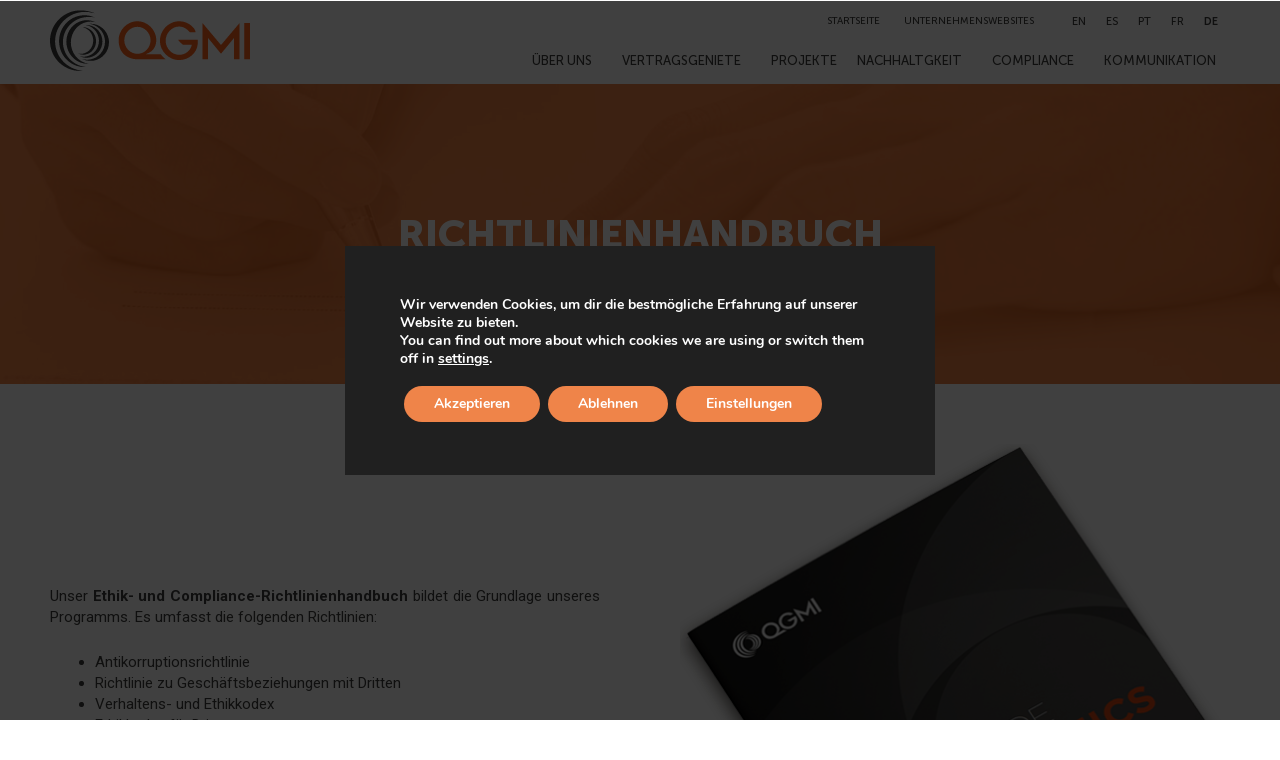

--- FILE ---
content_type: text/css
request_url: https://qgmi.eu/wp-content/themes/qgmi/style.css?ver=5.8.12
body_size: 253
content:
/*
Theme Name: QGMI
Author: EBEN
Author URI: http://www.eben.es
Version: 1.0
License: GNU General Public License v2 or later
License URI: http://www.gnu.org/licenses/gpl-2.0.html
Tags: Multipurpose - Responsive
Template: astra
Text Domain: qgmi
*/

/* BLOG */

.single-post .post .entry-content p {
	text-align: justify;
}





















--- FILE ---
content_type: text/css
request_url: https://qgmi.eu/wp-content/uploads/elementor/css/post-11.css?ver=1660127760
body_size: 475
content:
.elementor-kit-11{--e-global-color-primary:#EA5B0C;--e-global-color-secondary:#3E3E3C;--e-global-color-text:#3E3E3C;--e-global-color-accent:#EA5B0C;--e-global-color-498eef9:#FFFFFF;--e-global-color-24c3167:#EBEBEB;--e-global-color-764a452:#D8D8D8;--e-global-color-630ff06:#9E9E9D;--e-global-color-9111230:#6E6E6D;--e-global-color-ba9e489:#FDEEE6;--e-global-color-9d65556:#FBDECE;--e-global-color-453164c:#F4AD85;--e-global-color-c6a3d43:#EF8449;--e-global-typography-primary-font-family:"Roboto";--e-global-typography-primary-font-weight:600;--e-global-typography-secondary-font-family:"Roboto";--e-global-typography-secondary-font-size:15px;--e-global-typography-secondary-font-weight:400;--e-global-typography-text-font-family:"Roboto";--e-global-typography-text-font-size:15px;--e-global-typography-text-font-weight:400;--e-global-typography-text-line-height:1.4em;--e-global-typography-accent-font-family:"Roboto";--e-global-typography-accent-font-weight:500;color:var( --e-global-color-text );font-family:"Roboto", Sans-serif;font-size:15px;line-height:1.4em;}.elementor-section.elementor-section-boxed > .elementor-container{max-width:1200px;}.elementor-widget:not(:last-child){margin-bottom:10px;}{}h1.entry-title{display:var(--page-title-display);}@media(max-width:1024px){.elementor-section.elementor-section-boxed > .elementor-container{max-width:1024px;}}@media(max-width:767px){.elementor-section.elementor-section-boxed > .elementor-container{max-width:767px;}}

--- FILE ---
content_type: text/css
request_url: https://qgmi.eu/wp-content/uploads/elementor/css/post-4200.css?ver=1768638151
body_size: 1294
content:
.elementor-4200 .elementor-element.elementor-element-1fec4640 > .elementor-container{min-height:200px;}.elementor-4200 .elementor-element.elementor-element-1fec4640 > .elementor-container > .elementor-row > .elementor-column > .elementor-column-wrap > .elementor-widget-wrap{align-content:center;align-items:center;}.elementor-4200 .elementor-element.elementor-element-1fec4640:not(.elementor-motion-effects-element-type-background), .elementor-4200 .elementor-element.elementor-element-1fec4640 > .elementor-motion-effects-container > .elementor-motion-effects-layer{background-image:url("https://qgmi.eu/wp-content/uploads/2021/04/header-code-of-ethics-and-compliance-policy-book.jpg");background-position:center center;background-repeat:no-repeat;background-size:cover;}.elementor-4200 .elementor-element.elementor-element-1fec4640 > .elementor-background-overlay{background-color:transparent;background-image:linear-gradient(270deg, var( --e-global-color-primary ) 0%, var( --e-global-color-primary ) 100%);opacity:0.75;transition:background 0.3s, border-radius 0.3s, opacity 0.3s;}.elementor-4200 .elementor-element.elementor-element-1fec4640{transition:background 0.3s, border 0.3s, border-radius 0.3s, box-shadow 0.3s;padding:50px 0px 50px 0px;}.elementor-4200 .elementor-element.elementor-element-4774f9ae.elementor-column > .elementor-column-wrap > .elementor-widget-wrap{justify-content:center;}.elementor-4200 .elementor-element.elementor-element-38f18cf6{text-align:center;}.elementor-4200 .elementor-element.elementor-element-38f18cf6 .elementor-heading-title{color:#FFFFFF;font-family:"Museo Sans", Sans-serif;font-size:40px;font-weight:900;text-transform:uppercase;line-height:1em;}.elementor-4200 .elementor-element.elementor-element-7376de8c{padding:50px 0px 30px 0px;}.elementor-bc-flex-widget .elementor-4200 .elementor-element.elementor-element-35edd7f.elementor-column .elementor-column-wrap{align-items:center;}.elementor-4200 .elementor-element.elementor-element-35edd7f.elementor-column.elementor-element[data-element_type="column"] > .elementor-column-wrap.elementor-element-populated > .elementor-widget-wrap{align-content:center;align-items:center;}.elementor-4200 .elementor-element.elementor-element-35edd7f > .elementor-element-populated{padding:10px 40px 10px 10px;}.elementor-4200 .elementor-element.elementor-element-9c20aa2{text-align:justify;color:#3E3E3C;font-family:"Roboto", Sans-serif;font-size:15px;font-weight:400;line-height:1.4em;}.elementor-4200 .elementor-element.elementor-element-1c296da8 > .elementor-element-populated{padding:10px 10px 10px 40px;}.elementor-4200 .elementor-element.elementor-element-519639f:not(.elementor-motion-effects-element-type-background), .elementor-4200 .elementor-element.elementor-element-519639f > .elementor-motion-effects-container > .elementor-motion-effects-layer{background-color:var( --e-global-color-24c3167 );}.elementor-4200 .elementor-element.elementor-element-519639f{transition:background 0.3s, border 0.3s, border-radius 0.3s, box-shadow 0.3s;padding:50px 0px 50px 0px;}.elementor-4200 .elementor-element.elementor-element-519639f > .elementor-background-overlay{transition:background 0.3s, border-radius 0.3s, opacity 0.3s;}.elementor-4200 .elementor-element.elementor-element-2db2ca5 > .elementor-element-populated{padding:0px 0px 0px 0px;}.elementor-4200 .elementor-element.elementor-element-d96c940{text-align:center;}.elementor-4200 .elementor-element.elementor-element-d96c940 .elementor-heading-title{color:var( --e-global-color-text );font-family:"Museo Sans", Sans-serif;font-weight:700;text-transform:uppercase;}.elementor-4200 .elementor-element.elementor-element-6c6a68b{margin-top:20px;margin-bottom:20px;}.elementor-4200 .elementor-element.elementor-element-8ff7a49{text-align:center;}.elementor-4200 .elementor-element.elementor-element-8ff7a49 .elementor-heading-title{color:var( --e-global-color-text );font-family:"Museo Sans", Sans-serif;font-size:16px;font-weight:400;line-height:1em;}.elementor-4200 .elementor-element.elementor-element-b639b1f{text-align:center;}.elementor-4200 .elementor-element.elementor-element-b639b1f .elementor-heading-title{color:var( --e-global-color-text );font-family:"Museo Sans", Sans-serif;font-size:16px;font-weight:400;line-height:1em;}.elementor-4200 .elementor-element.elementor-element-fd73b14{text-align:center;}.elementor-4200 .elementor-element.elementor-element-fd73b14 .elementor-heading-title{color:var( --e-global-color-text );font-family:"Museo Sans", Sans-serif;font-size:16px;font-weight:400;line-height:1em;}.elementor-4200 .elementor-element.elementor-element-9a397c9{text-align:center;}.elementor-4200 .elementor-element.elementor-element-9a397c9 .elementor-heading-title{color:var( --e-global-color-text );font-family:"Museo Sans", Sans-serif;font-size:16px;font-weight:400;line-height:1em;}.elementor-widget .tippy-tooltip .tippy-content{text-align:center;}@media(min-width:768px){.elementor-4200 .elementor-element.elementor-element-35edd7f{width:50%;}.elementor-4200 .elementor-element.elementor-element-1c296da8{width:49.96%;}}/* Start custom CSS for text-editor, class: .elementor-element-9c20aa2 */.elementor-4200 .elementor-element.elementor-element-9c20aa2 a {
    color:#626a7f;
}

.elementor-4200 .elementor-element.elementor-element-9c20aa2 a:hover {
    color:#626a7f;
}/* End custom CSS */
/* Start custom CSS for section, class: .elementor-element-6c6a68b */.elementor-4200 .elementor-element.elementor-element-6c6a68b h3 a:hover {
    color:#EF8449;
}/* End custom CSS */
/* Start Custom Fonts CSS */@font-face {
	font-family: 'Museo Sans';
	font-style: normal;
	font-weight: 300;
	font-display: auto;
	src: url('https://qgmi.eu/wp-content/uploads/2020/11/MuseoSans-300.eot');
	src: url('https://qgmi.eu/wp-content/uploads/2020/11/MuseoSans-300.eot?#iefix') format('embedded-opentype'),
		url('https://qgmi.eu/wp-content/uploads/2020/11/MuseoSans-300.woff2') format('woff2'),
		url('https://qgmi.eu/wp-content/uploads/2020/11/MuseoSans-300.woff') format('woff'),
		url('https://qgmi.eu/wp-content/uploads/2020/11/MuseoSans-300.ttf') format('truetype'),
		url('https://qgmi.eu/wp-content/uploads/2020/11/MuseoSans-300.svg#MuseoSans') format('svg');
}
@font-face {
	font-family: 'Museo Sans';
	font-style: normal;
	font-weight: 500;
	font-display: auto;
	src: url('https://qgmi.eu/wp-content/uploads/2020/11/MuseoSans-500.eot');
	src: url('https://qgmi.eu/wp-content/uploads/2020/11/MuseoSans-500.eot?#iefix') format('embedded-opentype'),
		url('https://qgmi.eu/wp-content/uploads/2020/11/MuseoSans-500.woff2') format('woff2'),
		url('https://qgmi.eu/wp-content/uploads/2020/11/MuseoSans-500.woff') format('woff'),
		url('https://qgmi.eu/wp-content/uploads/2020/11/MuseoSans-500.ttf') format('truetype'),
		url('https://qgmi.eu/wp-content/uploads/2020/11/MuseoSans-500.svg#MuseoSans') format('svg');
}
@font-face {
	font-family: 'Museo Sans';
	font-style: normal;
	font-weight: 700;
	font-display: auto;
	src: url('https://qgmi.eu/wp-content/uploads/2020/11/MuseoSans-700.eot');
	src: url('https://qgmi.eu/wp-content/uploads/2020/11/MuseoSans-700.eot?#iefix') format('embedded-opentype'),
		url('https://qgmi.eu/wp-content/uploads/2020/11/MuseoSans-700.woff2') format('woff2'),
		url('https://qgmi.eu/wp-content/uploads/2020/11/MuseoSans-700.woff') format('woff'),
		url('https://qgmi.eu/wp-content/uploads/2020/11/MuseoSans-700.ttf') format('truetype'),
		url('https://qgmi.eu/wp-content/uploads/2020/11/MuseoSans-700.svg#MuseoSans') format('svg');
}
@font-face {
	font-family: 'Museo Sans';
	font-style: normal;
	font-weight: 900;
	font-display: auto;
	src: url('https://qgmi.eu/wp-content/uploads/2020/11/MuseoSans-900.eot');
	src: url('https://qgmi.eu/wp-content/uploads/2020/11/MuseoSans-900.eot?#iefix') format('embedded-opentype'),
		url('https://qgmi.eu/wp-content/uploads/2020/11/MuseoSans-900.woff2') format('woff2'),
		url('https://qgmi.eu/wp-content/uploads/2020/11/MuseoSans-900.woff') format('woff'),
		url('https://qgmi.eu/wp-content/uploads/2020/11/MuseoSans-900.ttf') format('truetype'),
		url('https://qgmi.eu/wp-content/uploads/2020/11/MuseoSans-900.svg#MuseoSans') format('svg');
}
/* End Custom Fonts CSS */

--- FILE ---
content_type: text/css
request_url: https://qgmi.eu/wp-content/uploads/elementor/css/post-4350.css?ver=1660128205
body_size: 1369
content:
.elementor-4350 .elementor-element.elementor-element-20ec822{padding:0px 10px 0px 10px;}.elementor-4350 .elementor-element.elementor-element-bbfcca8{text-align:left;}.elementor-bc-flex-widget .elementor-4350 .elementor-element.elementor-element-b87ff7b.elementor-column .elementor-column-wrap{align-items:center;}.elementor-4350 .elementor-element.elementor-element-b87ff7b.elementor-column.elementor-element[data-element_type="column"] > .elementor-column-wrap.elementor-element-populated > .elementor-widget-wrap{align-content:center;align-items:center;}.elementor-4350 .elementor-element.elementor-element-b87ff7b > .elementor-column-wrap > .elementor-widget-wrap > .elementor-widget:not(.elementor-widget__width-auto):not(.elementor-widget__width-initial):not(:last-child):not(.elementor-absolute){margin-bottom:0px;}.elementor-4350 .elementor-element.elementor-element-b87ff7b > .elementor-element-populated{padding:0px 0px 0px 0px;}.elementor-4350 .elementor-element.elementor-element-84efe41{font-family:"Roboto", Sans-serif;font-size:15px;font-weight:400;line-height:1.4em;}.elementor-4350 .elementor-element.elementor-element-85eebfe .elementor-menu-toggle{margin-left:auto;}.elementor-4350 .elementor-element.elementor-element-85eebfe .elementor-nav-menu .elementor-item{font-family:"Museo Sans", Sans-serif;font-size:13px;font-weight:500;text-transform:uppercase;}.elementor-4350 .elementor-element.elementor-element-85eebfe .elementor-nav-menu--main .elementor-item{padding-left:10px;padding-right:10px;}.elementor-4350 .elementor-element.elementor-element-85eebfe .elementor-nav-menu--dropdown a, .elementor-4350 .elementor-element.elementor-element-85eebfe .elementor-menu-toggle{color:#FFFFFF;}.elementor-4350 .elementor-element.elementor-element-85eebfe .elementor-nav-menu--dropdown{background-color:#000000C2;}.elementor-4350 .elementor-element.elementor-element-85eebfe .elementor-nav-menu--dropdown a:hover,
					.elementor-4350 .elementor-element.elementor-element-85eebfe .elementor-nav-menu--dropdown a.elementor-item-active,
					.elementor-4350 .elementor-element.elementor-element-85eebfe .elementor-nav-menu--dropdown a.highlighted,
					.elementor-4350 .elementor-element.elementor-element-85eebfe .elementor-menu-toggle:hover{color:var( --e-global-color-498eef9 );}.elementor-4350 .elementor-element.elementor-element-85eebfe .elementor-nav-menu--dropdown a:hover,
					.elementor-4350 .elementor-element.elementor-element-85eebfe .elementor-nav-menu--dropdown a.elementor-item-active,
					.elementor-4350 .elementor-element.elementor-element-85eebfe .elementor-nav-menu--dropdown a.highlighted{background-color:var( --e-global-color-primary );}.elementor-4350 .elementor-element.elementor-element-85eebfe .elementor-nav-menu--dropdown .elementor-item, .elementor-4350 .elementor-element.elementor-element-85eebfe .elementor-nav-menu--dropdown  .elementor-sub-item{font-family:"Museo Sans", Sans-serif;font-size:13px;font-weight:500;}.elementor-4350 .elementor-element.elementor-element-85eebfe > .elementor-widget-container{margin:-3px 0px 0px 0px;padding:0px 0px 0px 0px;}.elementor-4350 .elementor-element.elementor-element-a63a000{padding:0px 10px 0px 10px;}.elementor-4350 .elementor-element.elementor-element-f8904ef{text-align:left;}.elementor-bc-flex-widget .elementor-4350 .elementor-element.elementor-element-7f227a7.elementor-column .elementor-column-wrap{align-items:center;}.elementor-4350 .elementor-element.elementor-element-7f227a7.elementor-column.elementor-element[data-element_type="column"] > .elementor-column-wrap.elementor-element-populated > .elementor-widget-wrap{align-content:center;align-items:center;}.elementor-4350 .elementor-element.elementor-element-7f227a7 > .elementor-column-wrap > .elementor-widget-wrap > .elementor-widget:not(.elementor-widget__width-auto):not(.elementor-widget__width-initial):not(:last-child):not(.elementor-absolute){margin-bottom:0px;}.elementor-4350 .elementor-element.elementor-element-7f227a7 > .elementor-element-populated{padding:0px 0px 0px 0px;}.elementor-4350 .elementor-element.elementor-element-52da41d > .elementor-widget-container{margin:0px 15px 0px 0px;}.elementor-4350 .elementor-element.elementor-element-2c25fec .elementor-menu-toggle{margin-left:auto;background-color:var( --e-global-color-secondary );}.elementor-4350 .elementor-element.elementor-element-2c25fec .elementor-nav-menu--dropdown a, .elementor-4350 .elementor-element.elementor-element-2c25fec .elementor-menu-toggle{color:#FFFFFF;}.elementor-4350 .elementor-element.elementor-element-2c25fec .elementor-nav-menu--dropdown{background-color:#000000C2;}.elementor-4350 .elementor-element.elementor-element-2c25fec .elementor-nav-menu--dropdown a:hover,
					.elementor-4350 .elementor-element.elementor-element-2c25fec .elementor-nav-menu--dropdown a.elementor-item-active,
					.elementor-4350 .elementor-element.elementor-element-2c25fec .elementor-nav-menu--dropdown a.highlighted,
					.elementor-4350 .elementor-element.elementor-element-2c25fec .elementor-menu-toggle:hover{color:var( --e-global-color-498eef9 );}.elementor-4350 .elementor-element.elementor-element-2c25fec .elementor-nav-menu--dropdown a:hover,
					.elementor-4350 .elementor-element.elementor-element-2c25fec .elementor-nav-menu--dropdown a.elementor-item-active,
					.elementor-4350 .elementor-element.elementor-element-2c25fec .elementor-nav-menu--dropdown a.highlighted{background-color:var( --e-global-color-primary );}.elementor-4350 .elementor-element.elementor-element-2c25fec .elementor-nav-menu--dropdown .elementor-item, .elementor-4350 .elementor-element.elementor-element-2c25fec .elementor-nav-menu--dropdown  .elementor-sub-item{font-family:"Museo Sans", Sans-serif;font-size:13px;font-weight:500;text-transform:uppercase;}.elementor-4350 .elementor-element.elementor-element-2c25fec > .elementor-widget-container{margin:-3px 0px 0px 0px;padding:0px 0px 0px 0px;}.elementor-widget .tippy-tooltip .tippy-content{text-align:center;}@media(min-width:768px){.elementor-4350 .elementor-element.elementor-element-4544730{width:24.123%;}.elementor-4350 .elementor-element.elementor-element-b87ff7b{width:75.542%;}.elementor-4350 .elementor-element.elementor-element-9d67cfb{width:24.123%;}.elementor-4350 .elementor-element.elementor-element-7f227a7{width:75.542%;}}/* Start custom CSS for theme-site-logo, class: .elementor-element-bbfcca8 */.elementor-4350 .elementor-element.elementor-element-bbfcca8 img {width: 200px !important;}/* End custom CSS */
/* Start custom CSS for text-editor, class: .elementor-element-84efe41 */.elementor-4350 .elementor-element.elementor-element-84efe41 a {
    font-family: "Museo Sans", Sans-serif;
    font-size: 10px;
    font-weight: 500;
    text-transform: uppercase;
    padding-right: 20px;
    color:  #3e3e3c;
}/* End custom CSS */
/* Start custom CSS for wpml-language-switcher, class: .elementor-element-f56dd9e */.elementor-4350 .elementor-element.elementor-element-f56dd9e a {
    padding: 5px !important:
}

.elementor-4350 .elementor-element.elementor-element-f56dd9e a:hover span {
    color:#ea5b0c !important;
}

.elementor-4350 .elementor-element.elementor-element-f56dd9e a span.wpml-ls-native {
    font-weight: 700;
}


.elementor-4350 .elementor-element.elementor-element-f56dd9e a span {
    font-family: "Museo Sans", Sans-serif;
    font-size: 11px;
    font-weight: 500;
    text-transform: uppercase;
    padding-right: 0px;
    color: #3e3e3c;
}/* End custom CSS */
/* Start custom CSS for nav-menu, class: .elementor-element-85eebfe */.elementor-4350 .elementor-element.elementor-element-85eebfe ul li a {
    border-left:0px;
}

.elementor-4350 .elementor-element.elementor-element-85eebfe ul li ul.sub-menu {
    width: inherit !important;
    min-width: 200px !important;
}

.elementor-4350 .elementor-element.elementor-element-85eebfe ul li ul.sub-menu li a {
    white-space: normal;
    line-height: 1.2em:
}/* End custom CSS */
/* Start custom CSS for column, class: .elementor-element-b87ff7b */.elementor-4350 .elementor-element.elementor-element-b87ff7b .elementor-widget-wrap {
    display: flex;
    justify-content: flex-end;
    align-items: center;
}

.elementor-4350 .elementor-element.elementor-element-b87ff7b .contenido {
    width: auto;
}/* End custom CSS */
/* Start custom CSS for theme-site-logo, class: .elementor-element-f8904ef */.elementor-4350 .elementor-element.elementor-element-f8904ef img {width: 200px !important;}/* End custom CSS */
/* Start custom CSS for wpml-language-switcher, class: .elementor-element-52da41d */.elementor-4350 .elementor-element.elementor-element-52da41d a {
    padding: 5px !important:
}

.elementor-4350 .elementor-element.elementor-element-52da41d a:hover span {
    color:#ea5b0c !important;
}

.elementor-4350 .elementor-element.elementor-element-52da41d a span.wpml-ls-native {
    font-weight: 700;
}


.elementor-4350 .elementor-element.elementor-element-52da41d a span {
    font-family: "Museo Sans", Sans-serif;
    font-size: 11px;
    font-weight: 500;
    text-transform: uppercase;
    padding-right: 0px;
    color: #3e3e3c;
}/* End custom CSS */
/* Start custom CSS for nav-menu, class: .elementor-element-2c25fec */.elementor-4350 .elementor-element.elementor-element-2c25fec ul li a {
    border-left:0px;
}

.elementor-4350 .elementor-element.elementor-element-2c25fec ul li ul.sub-menu {
    width: inherit !important;
    min-width: 200px !important;
}

.elementor-4350 .elementor-element.elementor-element-2c25fec ul li ul.sub-menu li a {
    white-space: normal;
    line-height: 1.2em;
    text-transform: none !important;
}

.elementor-4350 .elementor-element.elementor-element-2c25fec ul.sub-menu li.menu-item a {
    padding-left: 35px;

}/* End custom CSS */
/* Start custom CSS for column, class: .elementor-element-7f227a7 */.elementor-4350 .elementor-element.elementor-element-7f227a7 .elementor-widget-wrap {
    display: flex;
    justify-content: flex-end;
    align-items: center;
}

.elementor-4350 .elementor-element.elementor-element-7f227a7 .contenido {
    width: auto;
}/* End custom CSS */
/* Start custom CSS for section, class: .elementor-element-a63a000 */@media (max-width:768px) {
    .elementor-4350 .elementor-element.elementor-element-a63a000 .elementor-column {
        max-width: 50% !important;
    }
}/* End custom CSS */

--- FILE ---
content_type: text/css
request_url: https://qgmi.eu/wp-content/uploads/elementor/css/post-4300.css?ver=1726570482
body_size: 1357
content:
.elementor-4300 .elementor-element.elementor-element-9bce96e:not(.elementor-motion-effects-element-type-background), .elementor-4300 .elementor-element.elementor-element-9bce96e > .elementor-motion-effects-container > .elementor-motion-effects-layer{background-color:var( --e-global-color-secondary );}.elementor-4300 .elementor-element.elementor-element-9bce96e{transition:background 0.3s, border 0.3s, border-radius 0.3s, box-shadow 0.3s;padding:70px 0px 70px 0px;}.elementor-4300 .elementor-element.elementor-element-9bce96e > .elementor-background-overlay{transition:background 0.3s, border-radius 0.3s, opacity 0.3s;}.elementor-4300 .elementor-element.elementor-element-a90f3c0{text-align:left;}.elementor-4300 .elementor-element.elementor-element-ad449b8 .elementor-spacer-inner{height:10px;}.elementor-4300 .elementor-element.elementor-element-f683a84{color:var( --e-global-color-630ff06 );font-family:"Roboto", Sans-serif;font-size:15px;font-weight:400;line-height:1.4em;}.elementor-4300 .elementor-element.elementor-element-eedda19{--grid-template-columns:repeat(0, auto);--grid-column-gap:5px;--grid-row-gap:0px;}.elementor-4300 .elementor-element.elementor-element-eedda19 .elementor-widget-container{text-align:left;}.elementor-4300 .elementor-element.elementor-element-eedda19 .elementor-social-icon{background-color:var( --e-global-color-secondary );}.elementor-4300 .elementor-element.elementor-element-eedda19 .elementor-social-icon i{color:var( --e-global-color-630ff06 );}.elementor-4300 .elementor-element.elementor-element-eedda19 .elementor-social-icon svg{fill:var( --e-global-color-630ff06 );}.elementor-4300 .elementor-element.elementor-element-eedda19 .elementor-social-icon:hover{background-color:var( --e-global-color-primary );}.elementor-4300 .elementor-element.elementor-element-eedda19 .elementor-social-icon:hover i{color:var( --e-global-color-498eef9 );}.elementor-4300 .elementor-element.elementor-element-eedda19 .elementor-social-icon:hover svg{fill:var( --e-global-color-498eef9 );}.elementor-4300 .elementor-element.elementor-element-ed16305{text-align:left;}.elementor-4300 .elementor-element.elementor-element-ed16305 .elementor-heading-title{color:var( --e-global-color-498eef9 );font-family:"Museo Sans", Sans-serif;font-size:17px;font-weight:500;text-transform:uppercase;}.elementor-4300 .elementor-element.elementor-element-ed16305 > .elementor-widget-container{margin:10px 0px 0px 0px;}.elementor-4300 .elementor-element.elementor-element-6cb00d7{--divider-border-style:solid;--divider-color:var( --e-global-color-primary );--divider-border-width:3px;}.elementor-4300 .elementor-element.elementor-element-6cb00d7 .elementor-divider-separator{width:60px;}.elementor-4300 .elementor-element.elementor-element-6cb00d7 .elementor-divider{padding-top:3px;padding-bottom:3px;}.elementor-4300 .elementor-element.elementor-element-6cb00d7 > .elementor-widget-container{margin:10px 0px 0px 0px;}.elementor-4300 .elementor-element.elementor-element-a2c3567 .elementor-nav-menu .elementor-item{font-family:"Museo Sans", Sans-serif;font-size:15px;font-weight:500;text-transform:uppercase;}.elementor-4300 .elementor-element.elementor-element-a2c3567 .elementor-nav-menu--main .elementor-item{color:var( --e-global-color-630ff06 );fill:var( --e-global-color-630ff06 );padding-left:0px;padding-right:0px;padding-top:8px;padding-bottom:8px;}.elementor-4300 .elementor-element.elementor-element-7a01551{text-align:left;}.elementor-4300 .elementor-element.elementor-element-7a01551 .elementor-heading-title{color:var( --e-global-color-498eef9 );font-family:"Museo Sans", Sans-serif;font-size:17px;font-weight:500;text-transform:uppercase;}.elementor-4300 .elementor-element.elementor-element-7a01551 > .elementor-widget-container{margin:10px 0px 0px 0px;}.elementor-4300 .elementor-element.elementor-element-ab85221{--divider-border-style:solid;--divider-color:var( --e-global-color-primary );--divider-border-width:3px;}.elementor-4300 .elementor-element.elementor-element-ab85221 .elementor-divider-separator{width:60px;}.elementor-4300 .elementor-element.elementor-element-ab85221 .elementor-divider{padding-top:3px;padding-bottom:3px;}.elementor-4300 .elementor-element.elementor-element-ab85221 > .elementor-widget-container{margin:10px 0px 0px 0px;}.elementor-4300 .elementor-element.elementor-element-0408ef5 .elementor-nav-menu .elementor-item{font-family:"Museo Sans", Sans-serif;font-size:15px;font-weight:500;text-transform:uppercase;}.elementor-4300 .elementor-element.elementor-element-0408ef5 .elementor-nav-menu--main .elementor-item{color:var( --e-global-color-630ff06 );fill:var( --e-global-color-630ff06 );padding-left:0px;padding-right:0px;padding-top:8px;padding-bottom:8px;}.elementor-4300 .elementor-element.elementor-element-f91cd00{text-align:left;}.elementor-4300 .elementor-element.elementor-element-f91cd00 .elementor-heading-title{color:var( --e-global-color-498eef9 );font-family:"Museo Sans", Sans-serif;font-size:17px;font-weight:500;text-transform:uppercase;}.elementor-4300 .elementor-element.elementor-element-f91cd00 > .elementor-widget-container{margin:10px 0px 0px 0px;}.elementor-4300 .elementor-element.elementor-element-7b3311a{--divider-border-style:solid;--divider-color:var( --e-global-color-primary );--divider-border-width:3px;}.elementor-4300 .elementor-element.elementor-element-7b3311a .elementor-divider-separator{width:60px;}.elementor-4300 .elementor-element.elementor-element-7b3311a .elementor-divider{padding-top:3px;padding-bottom:3px;}.elementor-4300 .elementor-element.elementor-element-7b3311a > .elementor-widget-container{margin:10px 0px 0px 0px;}.elementor-4300 .elementor-element.elementor-element-8844260{margin-top:0px;margin-bottom:0px;padding:0px 0px 0px 0px;}.elementor-4300 .elementor-element.elementor-element-447748a > .elementor-element-populated{padding:10px 10px 10px 0px;}.elementor-4300 .elementor-element.elementor-element-a8d0cbf > .elementor-element-populated{padding:10px 5px 10px 5px;}.elementor-4300 .elementor-element.elementor-element-3534031 > .elementor-element-populated{padding:10px 0px 10px 10px;}.elementor-4300 .elementor-element.elementor-element-af670df{margin-top:0px;margin-bottom:0px;padding:0px 0px 0px 0px;}.elementor-4300 .elementor-element.elementor-element-d69a096 > .elementor-element-populated{padding:10px 10px 10px 0px;}.elementor-4300 .elementor-element.elementor-element-e8d9786 > .elementor-element-populated{padding:10px 5px 10px 5px;}.elementor-4300 .elementor-element.elementor-element-48d1b3b > .elementor-element-populated{padding:10px 0px 10px 10px;}.elementor-widget .tippy-tooltip .tippy-content{text-align:center;}/* Start custom CSS for image, class: .elementor-element-a90f3c0 */.elementor-4300 .elementor-element.elementor-element-a90f3c0 img {
    max-width: 200px
}/* End custom CSS */
/* Start custom CSS for text-editor, class: .elementor-element-f683a84 */.elementor-4300 .elementor-element.elementor-element-f683a84 {max-width: 300px}/* End custom CSS */
/* Start custom CSS for nav-menu, class: .elementor-element-a2c3567 */.elementor-4300 .elementor-element.elementor-element-a2c3567 ul li a:hover {
    color:#fff !important;
}

.elementor-4300 .elementor-element.elementor-element-a2c3567 nav {
    max-width: 205px;
}/* End custom CSS */
/* Start custom CSS for nav-menu, class: .elementor-element-0408ef5 */.elementor-4300 .elementor-element.elementor-element-0408ef5 ul li a:hover {
    color:#fff !important;
}/* End custom CSS */
/* Start custom CSS for section, class: .elementor-element-9bce96e */.elementor-4300 .elementor-element.elementor-element-9bce96e {
    margin-top: -1px}
}/* End custom CSS */
/* Start Custom Fonts CSS */@font-face {
	font-family: 'Museo Sans';
	font-style: normal;
	font-weight: 300;
	font-display: auto;
	src: url('https://qgmi.eu/wp-content/uploads/2020/11/MuseoSans-300.eot');
	src: url('https://qgmi.eu/wp-content/uploads/2020/11/MuseoSans-300.eot?#iefix') format('embedded-opentype'),
		url('https://qgmi.eu/wp-content/uploads/2020/11/MuseoSans-300.woff2') format('woff2'),
		url('https://qgmi.eu/wp-content/uploads/2020/11/MuseoSans-300.woff') format('woff'),
		url('https://qgmi.eu/wp-content/uploads/2020/11/MuseoSans-300.ttf') format('truetype'),
		url('https://qgmi.eu/wp-content/uploads/2020/11/MuseoSans-300.svg#MuseoSans') format('svg');
}
@font-face {
	font-family: 'Museo Sans';
	font-style: normal;
	font-weight: 500;
	font-display: auto;
	src: url('https://qgmi.eu/wp-content/uploads/2020/11/MuseoSans-500.eot');
	src: url('https://qgmi.eu/wp-content/uploads/2020/11/MuseoSans-500.eot?#iefix') format('embedded-opentype'),
		url('https://qgmi.eu/wp-content/uploads/2020/11/MuseoSans-500.woff2') format('woff2'),
		url('https://qgmi.eu/wp-content/uploads/2020/11/MuseoSans-500.woff') format('woff'),
		url('https://qgmi.eu/wp-content/uploads/2020/11/MuseoSans-500.ttf') format('truetype'),
		url('https://qgmi.eu/wp-content/uploads/2020/11/MuseoSans-500.svg#MuseoSans') format('svg');
}
@font-face {
	font-family: 'Museo Sans';
	font-style: normal;
	font-weight: 700;
	font-display: auto;
	src: url('https://qgmi.eu/wp-content/uploads/2020/11/MuseoSans-700.eot');
	src: url('https://qgmi.eu/wp-content/uploads/2020/11/MuseoSans-700.eot?#iefix') format('embedded-opentype'),
		url('https://qgmi.eu/wp-content/uploads/2020/11/MuseoSans-700.woff2') format('woff2'),
		url('https://qgmi.eu/wp-content/uploads/2020/11/MuseoSans-700.woff') format('woff'),
		url('https://qgmi.eu/wp-content/uploads/2020/11/MuseoSans-700.ttf') format('truetype'),
		url('https://qgmi.eu/wp-content/uploads/2020/11/MuseoSans-700.svg#MuseoSans') format('svg');
}
@font-face {
	font-family: 'Museo Sans';
	font-style: normal;
	font-weight: 900;
	font-display: auto;
	src: url('https://qgmi.eu/wp-content/uploads/2020/11/MuseoSans-900.eot');
	src: url('https://qgmi.eu/wp-content/uploads/2020/11/MuseoSans-900.eot?#iefix') format('embedded-opentype'),
		url('https://qgmi.eu/wp-content/uploads/2020/11/MuseoSans-900.woff2') format('woff2'),
		url('https://qgmi.eu/wp-content/uploads/2020/11/MuseoSans-900.woff') format('woff'),
		url('https://qgmi.eu/wp-content/uploads/2020/11/MuseoSans-900.ttf') format('truetype'),
		url('https://qgmi.eu/wp-content/uploads/2020/11/MuseoSans-900.svg#MuseoSans') format('svg');
}
/* End Custom Fonts CSS */

--- FILE ---
content_type: image/svg+xml
request_url: https://qgmi.eu/wp-content/uploads/2020/11/logo-qgmi.svg
body_size: 4423
content:
<svg viewBox="0 0 178 54" xmlns="http://www.w3.org/2000/svg"><path d="M4.521,27.606c0,-14.338 11.994,-25.962 26.789,-25.962c2.386,0 4.688,0.332 6.889,0.899c0.635,0.104 1.248,0.215 1.8,0.342c-4.843,-2.151 -12.062,-3.189 -17.705,-2.145c-14.714,2.723 -24.503,16.679 -21.865,31.171c2.449,13.453 14.747,22.622 28.267,21.694c-1.615,-0.199 -3.187,-0.563 -4.711,-1.045c-11.23,-3.092 -19.464,-13.081 -19.464,-24.954Zm6.995,0.597c0,-11.649 9.262,-21.167 20.992,-21.988c2.566,-0.289 5.093,-0.137 7.491,0.437c-4.056,-1.858 -8.691,-2.539 -13.404,-1.667c-12.288,2.274 -20.419,14.174 -18.161,26.579c2.096,11.515 12.409,19.403 23.707,18.66c-0.284,-0.037 -0.561,-0.097 -0.842,-0.145c-11.151,-1.367 -19.783,-10.629 -19.783,-21.876Zm7.367,3.881c-1.844,-10.129 4.527,-19.795 14.231,-21.591c2.511,-0.464 4.996,-0.347 7.337,0.245c-3.311,-1.58 -7.086,-2.175 -10.917,-1.466c-9.99,1.848 -16.55,11.801 -14.652,22.229c1.762,9.679 10.194,16.355 19.385,15.786c-7.51,-1.058 -13.896,-7.028 -15.384,-15.203Zm29.786,-7.046c1.584,8.632 -4.116,16.912 -12.732,18.493c-2.23,0.409 -5.447,0.154 -7.52,-0.339c2.928,1.332 7.287,1.987 10.689,1.363c8.87,-1.628 14.739,-10.153 13.108,-19.04c-1.514,-8.25 -8.959,-13.901 -17.115,-13.37c6.656,0.864 12.291,5.926 13.57,12.893Zm-5.358,-0.425c1.398,7.62 -3.528,14.909 -11.004,16.281c-1.935,0.355 -3.848,0.272 -5.65,-0.169c2.546,1.182 5.452,1.623 8.404,1.081c7.696,-1.413 12.769,-8.918 11.329,-16.763c-1.337,-7.282 -7.815,-12.288 -14.894,-11.841c5.78,0.78 10.686,5.261 11.815,11.411Zm-5.057,0.149c1.178,6.417 -2.82,12.528 -8.93,13.649c-1.581,0.29 -3.147,0.211 -4.622,-0.167c2.088,1.006 4.467,1.389 6.879,0.946c6.29,-1.154 10.406,-7.446 9.194,-14.053c-1.126,-6.132 -6.448,-10.373 -12.237,-10.028c4.732,0.682 8.765,4.473 9.716,9.653Z" style="fill:#3d3d3d;"/><path d="M131.61,26.146c-0.025,0.854 -0.064,2.048 -0.064,2.549c0,0.445 -0.012,0.783 -0.042,1.038c-0.178,2.044 -0.743,3.969 -1.677,5.721c-0.937,1.757 -2.157,3.287 -3.628,4.549c-1.475,1.266 -3.199,2.272 -5.127,2.988c-4.042,1.505 -8.777,1.441 -12.702,-0.267c-2.065,-0.896 -3.896,-2.132 -5.442,-3.67c-1.545,-1.537 -2.788,-3.362 -3.692,-5.426c-0.9,-2.054 -1.355,-4.275 -1.355,-6.601c0,-2.327 0.456,-4.558 1.356,-6.628c0.904,-2.077 2.146,-3.91 3.691,-5.448c1.547,-1.538 3.378,-2.773 5.442,-3.67c2.054,-0.894 4.275,-1.346 6.602,-1.346c2.954,0 5.698,0.694 8.157,2.064c2.224,1.24 4.089,2.88 5.554,4.882l-0.069,0.042c0.935,1.58 0.947,2.597 0.947,2.597l-5.22,0c-0.995,-1.299 -2.245,-2.421 -3.725,-3.342c-3.168,-1.967 -7.148,-2.1 -10.363,-0.581c-1.442,0.68 -2.72,1.596 -3.799,2.723c-1.079,1.128 -1.944,2.465 -2.573,3.971c-0.631,1.513 -0.952,3.107 -0.952,4.736c0,1.662 0.321,3.265 0.953,4.761c0.63,1.491 1.495,2.819 2.572,3.944c1.079,1.129 2.357,2.045 3.799,2.724c2.562,1.21 5.674,1.352 8.387,0.458c1.16,-0.379 2.242,-0.928 3.221,-1.635c0.972,-0.707 1.825,-1.553 2.536,-2.512c0.726,-0.977 1.266,-2.072 1.603,-3.254l0.28,-0.977l-8.035,0c-2.49,-1.981 -3.917,-3.837 -4.252,-4.297l0,-0.093l17.617,0Zm-33.101,12.784l-13.139,0l2.985,-1.453c1.131,-0.552 2.093,-1.241 2.858,-2.048c0.775,-0.821 1.421,-1.727 1.919,-2.692c0.5,-0.97 0.864,-1.982 1.083,-3.005c0.223,-1.037 0.336,-2.058 0.336,-3.035c0,-2.295 -0.445,-4.485 -1.323,-6.509c-0.882,-2.031 -2.093,-3.825 -3.598,-5.333c-1.507,-1.505 -3.302,-2.716 -5.333,-3.598c-2.024,-0.877 -4.213,-1.322 -6.51,-1.322c-2.294,0 -4.476,0.444 -6.484,1.321c-2.018,0.883 -3.805,2.094 -5.31,3.599c-1.506,1.508 -2.717,3.302 -3.598,5.333c-0.878,2.023 -1.323,4.213 -1.323,6.509c0,2.316 0.357,4.525 1.062,6.564c0.696,2.014 1.783,3.793 3.233,5.286c1.452,1.498 3.315,2.702 5.536,3.581c2.233,0.884 4.929,1.332 8.012,1.332l24.028,-0.04c-1.7,-1.261 -3.195,-2.773 -4.434,-4.49Zm79.491,-27.523l0,32.007l-5.048,0l0,-32.007l5.048,0Zm-14.281,32.007l5.05,0l0,-32.007l-16.577,19.431l-16.527,-19.428l0,32.004l5.049,0l0,-18.746l11.481,13.849l11.524,-13.841l0,18.738Zm-85.908,-4.815c-1.605,0 -3.139,-0.323 -4.557,-0.96c-1.411,-0.63 -2.658,-1.502 -3.707,-2.585c-1.045,-1.08 -1.885,-2.352 -2.498,-3.779c-0.616,-1.435 -0.929,-2.976 -0.929,-4.578c0,-1.601 0.313,-3.147 0.928,-4.598c0.614,-1.446 1.456,-2.719 2.503,-3.786c1.048,-1.068 2.295,-1.927 3.704,-2.558c2.846,-1.275 6.263,-1.278 9.112,0c1.408,0.629 2.653,1.49 3.704,2.558c1.047,1.067 1.889,2.34 2.502,3.786c0.617,1.451 0.929,2.998 0.929,4.598c0,1.602 -0.313,3.142 -0.929,4.578c-0.614,1.427 -1.454,2.699 -2.498,3.779c-1.05,1.085 -2.297,1.955 -3.708,2.585c-1.418,0.637 -2.951,0.96 -4.556,0.96Z" style="fill:#ff631d;"/></svg>